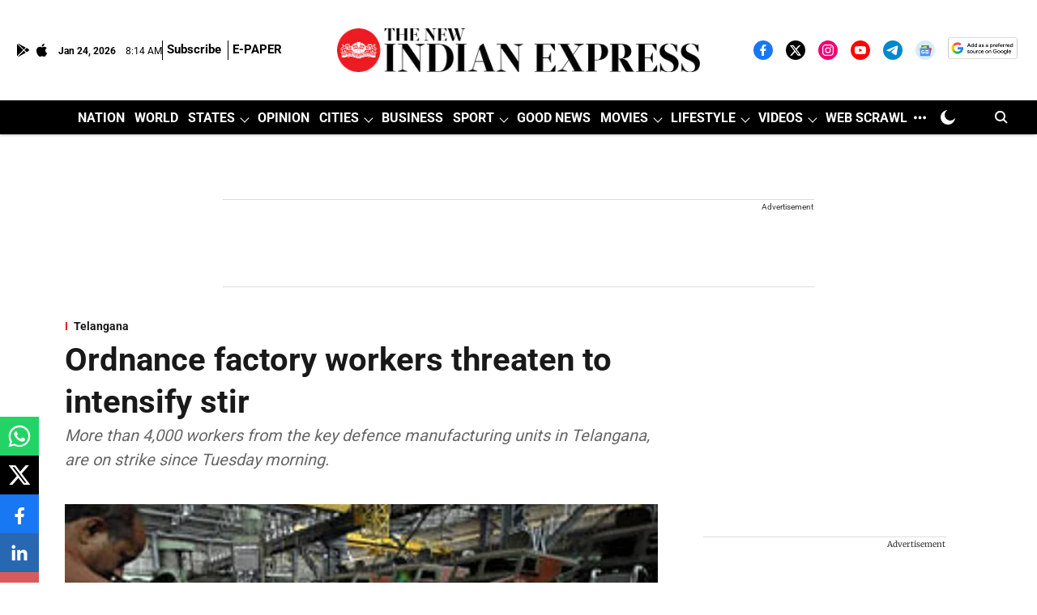

--- FILE ---
content_type: text/html; charset=utf-8
request_url: https://www.google.com/recaptcha/api2/aframe
body_size: 153
content:
<!DOCTYPE HTML><html><head><meta http-equiv="content-type" content="text/html; charset=UTF-8"></head><body><script nonce="kOv3ad7jJpIi7PY6W2CK5w">/** Anti-fraud and anti-abuse applications only. See google.com/recaptcha */ try{var clients={'sodar':'https://pagead2.googlesyndication.com/pagead/sodar?'};window.addEventListener("message",function(a){try{if(a.source===window.parent){var b=JSON.parse(a.data);var c=clients[b['id']];if(c){var d=document.createElement('img');d.src=c+b['params']+'&rc='+(localStorage.getItem("rc::a")?sessionStorage.getItem("rc::b"):"");window.document.body.appendChild(d);sessionStorage.setItem("rc::e",parseInt(sessionStorage.getItem("rc::e")||0)+1);localStorage.setItem("rc::h",'1769242463714');}}}catch(b){}});window.parent.postMessage("_grecaptcha_ready", "*");}catch(b){}</script></body></html>

--- FILE ---
content_type: application/javascript; charset=utf-8
request_url: https://fundingchoicesmessages.google.com/f/AGSKWxWLtw9oUpmnNSQ9fSqEmjKAqC7zoyz_ZPGB5YCJrr-V35kxUDMsV9Oli09aZdE2kNehlqxj5Knp8YxVB7vAU7YMn8Vw_QyfgkjhZ1Eqca40y6fo73FR7_xQTRXR2DYFFYU8K8B62LVf1OT0b1yEeRVBI8yslMquFVRUs1x84-mLJas9nJRDqXlwbPs=/_/adview_/buildAdriverBanner./468x80-/adsrot./supernorthroomad.
body_size: -1289
content:
window['0b5f8fd1-86ae-4a3d-88d9-656aecc3c45d'] = true;